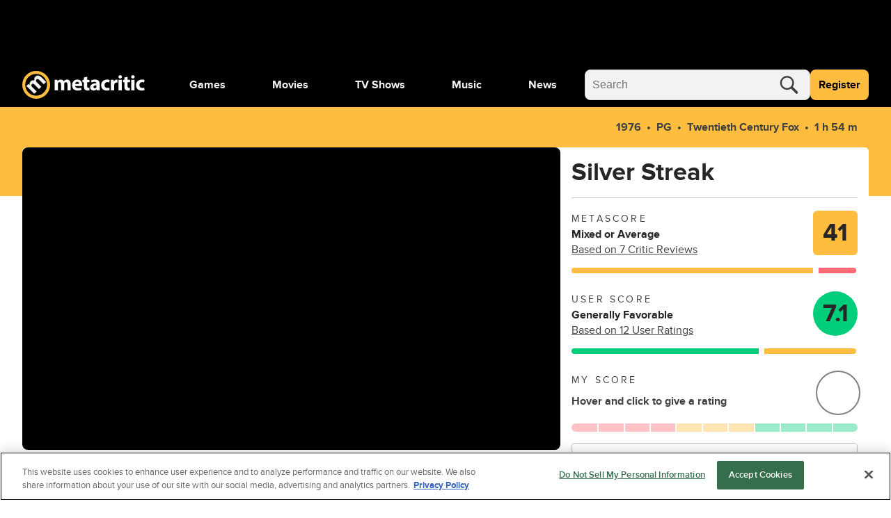

--- FILE ---
content_type: application/javascript
request_url: https://www.metacritic.com/a/neutron/dcdbcff.modern.js
body_size: 1169
content:
!function(){try{var e="undefined"!=typeof window?window:"undefined"!=typeof global?global:"undefined"!=typeof globalThis?globalThis:"undefined"!=typeof self?self:{},t=(new e.Error).stack;t&&(e._sentryDebugIds=e._sentryDebugIds||{},e._sentryDebugIds[t]="2b18c7ab-42f6-403c-93ae-50273f5dcc86",e._sentryDebugIdIdentifier="sentry-dbid-2b18c7ab-42f6-403c-93ae-50273f5dcc86")}catch(e){}}();var _global="undefined"!=typeof window?window:"undefined"!=typeof global?global:"undefined"!=typeof globalThis?globalThis:"undefined"!=typeof self?self:{};_global.SENTRY_RELEASE={id:"metacritic.prod.a3721a.5a8a0a"},(window.webpackJsonp=window.webpackJsonp||[]).push([[27],{1551:function(e,t,o){"use strict";o.r(t);var r=o(8),n=(o(43),o(0)),c=o(2),l=o(1030),d=o(1029),f=o(16),y=o(1101),O=o(1031),j=o(7),w=o(62),m=o.n(w),h=o(1),v=o(458);function P(e,t){var o=Object.keys(e);if(Object.getOwnPropertySymbols){var r=Object.getOwnPropertySymbols(e);t&&(r=r.filter((function(t){return Object.getOwnPropertyDescriptor(e,t).enumerable}))),o.push.apply(o,r)}return o}function D(e){for(var t=1;t<arguments.length;t++){var o=null!=arguments[t]?arguments[t]:{};t%2?P(Object(o),!0).forEach((function(t){Object(j.a)(e,t,o[t])})):Object.getOwnPropertyDescriptors?Object.defineProperties(e,Object.getOwnPropertyDescriptors(o)):P(Object(o)).forEach((function(t){Object.defineProperty(e,t,Object.getOwnPropertyDescriptor(o,t))}))}return e}var S,C=class extends v.a{getTrackingVars(){return m()(super.getTrackingVars(),{pageChannelType:"people",siteHier:"people",siteSection:"celebrities"})}getAdVars(){var e=super.getAdVars();return e.targeting=D(D({},e.targeting),{},{ptype:"people",pname:"people",pageType:"people"}),e}getPageData(){return D(D({},super.getPageData()),{},{pageType:"people"})}},k=C=Object(n.a)([Object(h.JsonObject)("PageProfilePeople")],C),E=class extends l.a{asyncData(e,content){return Object(r.a)((function*(){f.b.isErrorComponent(content.getComponentByName("profile"))&&content.getComponentByName("profile").throwErrorForResponse(),f.b.isErrorComponent(content.getComponentByName("credits"))&&content.getComponentByName("credits").throwErrorForResponse(),yield e.store.dispatch("ads/adDisplay/updateSkyboxState",{skyboxHasOmnibar:!0,skyboxSlotName:"pageSkybox"})}))()}createSortDropdownChoices(e){return e?e.map((e=>{var{label:label,value:t}=e;return{id:t,value:label}})):[]}get sortDropdownChoices(){var e,t;return this.createSortDropdownChoices(null===(t=null===(e=this.credits)||void 0===e?void 0:e.links)||void 0===t?void 0:t.sortOptions)}};Object(n.a)([Object(d.b)("profile"),Object(n.b)("design:type",Object)],E.prototype,"profile",void 0),Object(n.a)([Object(d.b)("credits"),Object(n.b)("design:type",Object)],E.prototype,"credits",void 0),Object(n.a)([Object(c.Getter)("isMobile"),Object(n.b)("design:type",Boolean)],E.prototype,"isMobile",void 0),Object(n.a)([Object(d.d)((e=>({pageType:"profile/person",id:e.params.slug,model:k,queryParams:e.query}))),Object(n.b)("design:type",Function),Object(n.b)("design:paramtypes",[Object,"function"==typeof(S=void 0!==k&&k)?S:Object]),Object(n.b)("design:returntype",Promise)],E.prototype,"asyncData",null);var T=E=Object(n.a)([Object(c.Component)({name:"PageProfilePeople",components:{PageProfile:y.a}}),Object(d.c)(k),Object(O.a)()],E),_=o(6),component=Object(_.a)(T,(function(){var e=this,t=e._self._c;e._self._setupProxy;return t("PageProfile",{attrs:{profile:e.profile,"is-people":!0,"dropdown-header-title":"Games Scores","dropdown-name":"Sort content","dropdown-choices":e.sortDropdownChoices,credits:e.credits}})}),[],!1,null,null,null);t.default=component.exports}}]);